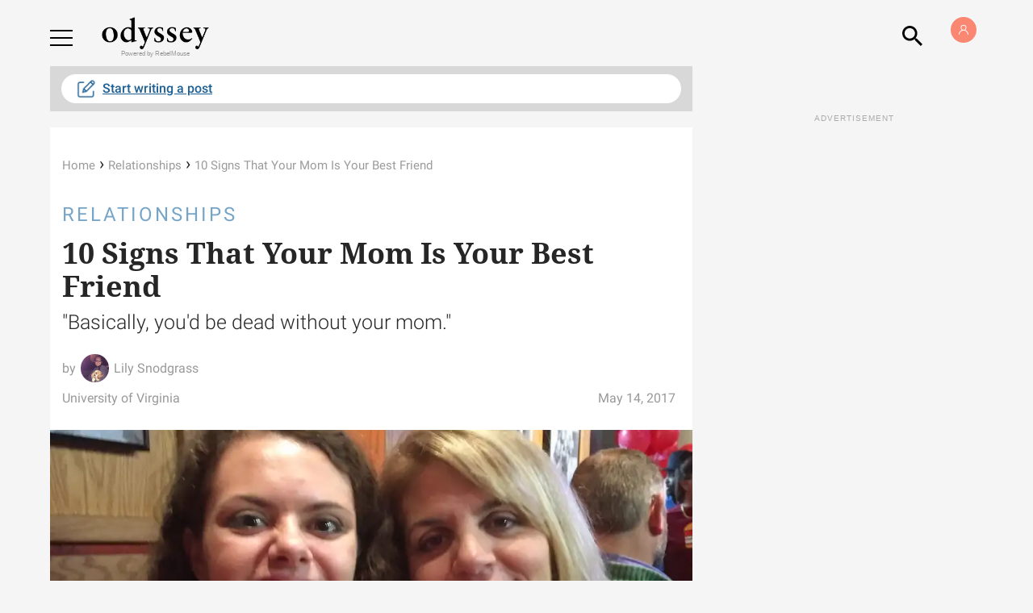

--- FILE ---
content_type: application/javascript; charset=utf-8
request_url: https://fundingchoicesmessages.google.com/f/AGSKWxXo-I6vdWQgz40ipCuVHa-qcb_icAAUXiJ1u7vVhDvRZVOIUu5LKBL1hYoQ93Vxi_pbhO7lr4YHLIKifVMqAiOPDHSKvM4iEQHeuMDO1uQNRUM7VI0F-TjitbNq26NpEcxFf0GDO2Rk8B6Q5Rz73gflJZAsQpY5xYwm7sqYY6vyLzVJ3VR-q2YL42az/_.ads-tool./scrpads..cz/bannery//eas-fif.htm=234x60;
body_size: -1291
content:
window['ec9733ba-3013-41d5-85dd-8b98512b2831'] = true;